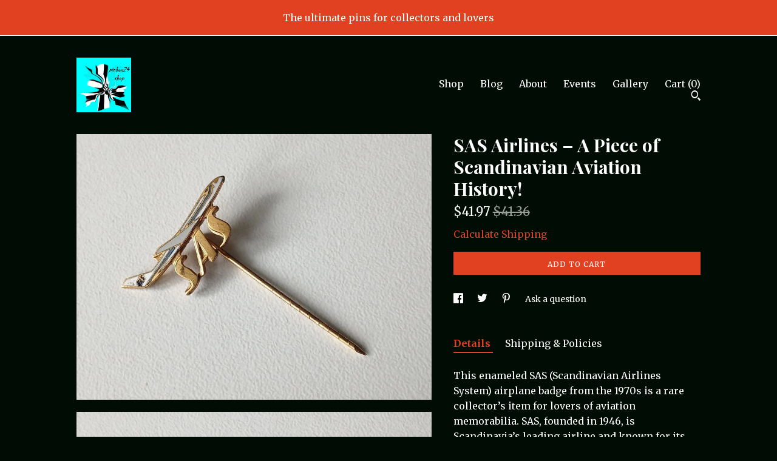

--- FILE ---
content_type: text/html; charset=UTF-8
request_url: https://www.pinbox24shop.com/listing/942994030/noble-collectors-set-badge-of-the
body_size: 24376
content:
<!DOCTYPE html>
<html prefix="og: http://ogp.me/ns#" lang="en">
    <head>
        <meta name="viewport" content="width=device-width, initial-scale=1, user-scalable=yes"/><meta property="content-type" content="text/html; charset=UTF-8" />
    <meta property="X-UA-Compatible" content="IE=edge" /><link rel="icon" href="https://i.etsystatic.com/27380708/r/isla/89054c/60470411/isla_75x75.60470411_owyp94fk.jpg" type="image/x-icon" /><meta name="description" content="This enameled SAS (Scandinavian Airlines System) airplane badge from the 1970s is a rare collector’s item for lovers of aviation memorabilia. SAS, founded in 1946, is Scandinavia’s leading airline and known for its innovations in international air travel. During the 1970s, SAS played a key role" />

<meta property="og:url" content="https://www.pinbox24shop.com//listing/942994030/noble-collectors-set-badge-of-the" />
<meta property="og:type" content="product" />
<meta property="og:title" content="SAS Airlines – A Piece of Scandinavian Aviation History!" />
<meta property="og:description" content="This enameled SAS (Scandinavian Airlines System) airplane badge from the 1970s is a rare collector’s item for lovers of aviation memorabilia. SAS, founded in 1946, is Scandinavia’s leading airline and known for its innovations in international air travel. During the 1970s, SAS played a key role" />
<meta property="og:image" content="https://i.etsystatic.com/27380708/r/il/d01444/6918365731/il_fullxfull.6918365731_fvna.jpg" />
<meta property="og:site_name" content="Historische Anstecknadeln" />

<meta name="twitter:card" content="summary_large_image" />
<meta name="twitter:title" content="SAS Airlines – A Piece of Scandinavian Aviation History!" />
<meta name="twitter:description" content="This enameled SAS (Scandinavian Airlines System) airplane badge from the 1970s is a rare collector’s item for lovers of aviation memorabilia. SAS, founded in 1946, is Scandinavia’s leading airline and known for its innovations in international air travel. During the 1970s, SAS played a key role" />
<meta name="twitter:image" content="https://i.etsystatic.com/27380708/r/il/d01444/6918365731/il_fullxfull.6918365731_fvna.jpg" />


    <meta name="p:domain_verify" content="6df68774ea715aa15aa29b0b9484a468"/><link rel="alternate" type="application/rss+xml" title="Recent blog posts from my shop." href="/blog/rss/" /><link rel="canonical" href="https://www.pinbox24shop.com/listing/942994030/noble-collectors-set-badge-of-the" /><script nonce="PDXFnME0WcVI98P9sBbWDqTd">
    !function(e){var r=e.__etsy_logging={};r.errorQueue=[],e.onerror=function(e,o,t,n,s){r.errorQueue.push([e,o,t,n,s])},r.firedEvents=[];r.perf={e:[],t:!1,MARK_MEASURE_PREFIX:"_etsy_mark_measure_",prefixMarkMeasure:function(e){return"_etsy_mark_measure_"+e}},e.PerformanceObserver&&(r.perf.o=new PerformanceObserver((function(e){r.perf.e=r.perf.e.concat(e.getEntries())})),r.perf.o.observe({entryTypes:["element","navigation","longtask","paint","mark","measure","resource","layout-shift"]}));var o=[];r.eventpipe={q:o,logEvent:function(e){o.push(e)},logEventImmediately:function(e){o.push(e)}};var t=!(Object.assign&&Object.values&&Object.fromEntries&&e.Promise&&Promise.prototype.finally&&e.NodeList&&NodeList.prototype.forEach),n=!!e.CefSharp||!!e.__pw_resume,s=!e.PerformanceObserver||!PerformanceObserver.supportedEntryTypes||0===PerformanceObserver.supportedEntryTypes.length,a=!e.navigator||!e.navigator.sendBeacon,p=t||n,u=[];t&&u.push("fp"),s&&u.push("fo"),a&&u.push("fb"),n&&u.push("fg"),r.bots={isBot:p,botCheck:u}}(window);
</script>
        <title>SAS Airlines – A Piece of Scandinavian Aviation History!</title>
    <link rel="stylesheet" href="https://www.etsy.com/ac/sasquatch/css/custom-shops/themes/trellis/main.2ee84c9600b38b.css" type="text/css" />
        <style id="font-style-override">
    @import url(https://fonts.googleapis.com/css?family=Playfair+Display:400,700|Merriweather:400,700);

    body, .btn, button {
        font-family: 'Merriweather';
    }

    h1, .h1, h2, .h2, h3, .h3, h4,
    .h4, h5, .h5, h6, .h6 {
        font-family: 'Playfair Display';
        font-weight: 700;
    }

    strong, .strong {
        font-weight: 700;
    }

    .primary-font {
        font-family: 'Playfair Display';
    }

    .secondary-font {
        font-family: 'Merriweather';
    }

</style>
        <style id="theme-style-overrides"> .compact-header .nav-toggle .patty, .compact-header .nav-toggle:before, .compact-header .nav-toggle:after {  background: #ffffff; } .compact-header .nav-wrapper, .compact-header nav {  background: #000c04; } body, .shop-sections-nav .shop-sections-menu ul, .header .site-search .search {  background: #000c04; } .header .site-search .search::after {  border-bottom-color: #000c04; } body, a, .cart-trigger, .search-trigger, .featured-listings .featured-listings-slide .listing-details, .reviews .anchor-destination {  color: #ffffff; } .btn {  background: #E14121;  border-color: #E14121;  color: #ffffff; } .btn:hover {  background: #E14121; } footer .divider {  border: none; } .listing-tabs .tab-triggers .tab-selected {  color: #E14121;  border-color: #E14121; } .dot-indicators .slick-active button {  background: #E14121;  border-color: #E14121; } .dot-indicators button {  background: #ffffff; } .page-link.selected {  color: #E14121;  border-bottom: 1px solid #000; } .listing-description a, .tab-content a, .shipping-locale a, .cart .cart-shipping-total a:hover, .eu-dispute-content a, .reviews.anchor a {  color: #E14121; } .post-date > * {  background: #000c04; } .post-tags .post-tag {  background: #E14121;  color: #ffffff; } .pattern-blog.post-page .related-links a, .btn-link {  background: #000c04;  color: #ffffff; } .tab-content .eu-dispute-trigger-link {  color: #E14121; } .announcement {  background: #E14121;  color: #ffffff; } .module-event-item {  border-color: #E14121; }</style>
        
    </head>
    <body class="cart-overlay with-announcement has-dark-background" data-nnc="3:1768071595:ySjt6Lkk2xPv4m_YUyM_eLGpXh3W:ab783e312afaba92e906041f836349ab8786f2a9d94e166c16f93832f850cf4b" itemscope itemtype="http://schema.org/LocalBusiness">
        
        <div class="announcement with-link" data-ui="announcement">
    <a href="https://www.pinbox24shop.com/">
        <span class="announcement-message">
            The ultimate pins for collectors and lovers
        </span>
    </a>
</div>

<div class="content-wrapper">

    <header>
    <div class="full-header header left-brand-right-nav
    
    
    title-and-icon
            
            has-icon
        
    ">
        <div class=" col-group">
            <div class="col-xs-6 primary-font">
                        <a class="branding" href="/">
                            <div class="region region-global" data-region="global">
    <div class="module pages-module module-shop-icon module-1107607967866 " data-module="shop-icon">
        <div class="module-inner" data-ui="module-inner">
            <img class="shop-icon" alt="" src="//i.etsystatic.com/27380708/r/isla/7f8913/60370045/isla_75x75.60370045_h7k5kseg.jpg" srcset="//i.etsystatic.com/27380708/r/isla/7f8913/60370045/isla_fullxfull.60370045_h7k5kseg.jpg 250w,//i.etsystatic.com/27380708/r/isla/7f8913/60370045/isla_500x500.60370045_h7k5kseg.jpg 500w,//i.etsystatic.com/27380708/r/isla/7f8913/60370045/isla_360x360.60370045_h7k5kseg.jpg 360w,//i.etsystatic.com/27380708/r/isla/7f8913/60370045/isla_280x280.60370045_h7k5kseg.jpg 280w,//i.etsystatic.com/27380708/r/isla/7f8913/60370045/isla_180x180.60370045_h7k5kseg.jpg 180w,//i.etsystatic.com/27380708/r/isla/7f8913/60370045/isla_140x140.60370045_h7k5kseg.jpg 140w,//i.etsystatic.com/27380708/r/isla/7f8913/60370045/isla_75x75.60370045_h7k5kseg.jpg 75w" />
        </div>
    </div>
</div>
                        </a>
            </div>

            <div class="col-xs-6">
                <ul class="nav">
                    
<li>
    <a href="/shop" >
        Shop
    </a>
</li>
                    
<li>
    <a href="/blog" >
        Blog
    </a>
</li>
                    
<li>
    <a href="/about" >
        About
    </a>
</li>
                    
<li>
    <a href="/events" >
        Events
    </a>
</li>
                    
<li>
    <a href="/gallery" >
        Gallery
    </a>
</li>

                    
                    <li class="nav-cart">                
                        <a href="#" data-module="cart-trigger" class="cart-trigger">
                            Cart (<span data-ui="cart-count">0</span>)
                        </a>
                    </li>
                    
                        <li>
                                <div data-module="search-trigger" class="site-search">
        <button class="ss-etsy ss-search search-trigger" data-ui="search-trigger" aria-label="Search"></button>
        <form data-ui="search-bar" class="search" action="/search">
            <input name="q" type="text" placeholder="Search..." aria-label="Search">
            <input class="btn" type="submit" value="Go">
        </form>
    </div>
                        </li>
                </ul>
            </div>
        </div>
    </div>
    
    <div data-module="hamburger-nav" class="compact-header 
    
    title-and-icon
            
            has-icon
        
    ">
    <div class="nav-wrapper">
        <div class="col-group">
            <div class="col-xs-12">
                <button aria-label="toggle navigation" class="nav-toggle" data-ui="toggle">
                    <div class="patty"></div>
                </button>

                <div class="cart-trigger-wrapper">
                    <button data-module="cart-trigger" class="ss-etsy ss-cart cart-trigger" aria-label="Cart">
                        <span class="cart-count" data-ui="cart-count">0</span>
                    </button>
                </div>

                <div class="branding primary-font">
                    
                     <h2 class="h2 logo"> 
                        

    <a href="/" title="Home">
            <div class="logo-image-container">
                    <div class="region region-global" data-region="global">
    <div class="module pages-module module-shop-icon module-1107607967866 " data-module="shop-icon">
        <div class="module-inner" data-ui="module-inner">
            <img class="shop-icon" alt="" src="//i.etsystatic.com/27380708/r/isla/7f8913/60370045/isla_75x75.60370045_h7k5kseg.jpg" srcset="//i.etsystatic.com/27380708/r/isla/7f8913/60370045/isla_fullxfull.60370045_h7k5kseg.jpg 250w,//i.etsystatic.com/27380708/r/isla/7f8913/60370045/isla_500x500.60370045_h7k5kseg.jpg 500w,//i.etsystatic.com/27380708/r/isla/7f8913/60370045/isla_360x360.60370045_h7k5kseg.jpg 360w,//i.etsystatic.com/27380708/r/isla/7f8913/60370045/isla_280x280.60370045_h7k5kseg.jpg 280w,//i.etsystatic.com/27380708/r/isla/7f8913/60370045/isla_180x180.60370045_h7k5kseg.jpg 180w,//i.etsystatic.com/27380708/r/isla/7f8913/60370045/isla_140x140.60370045_h7k5kseg.jpg 140w,//i.etsystatic.com/27380708/r/isla/7f8913/60370045/isla_75x75.60370045_h7k5kseg.jpg 75w" />
        </div>
    </div>
</div>
            </div>
    </a>
                     </h2> 
                    
                </div>
            </div>
        </div>
        <nav>
            <ul>
                    <li>
                        <form data-ui="search-bar" class="search" action="/search">
                            <div class="input-prepend-item">
                                <span class="ss-icon ss-search"></span>
                            </div>
                            <input name="q" type="search" aria-label="Search" placeholder="Search...">
                        </form>
                    </li>

                
<li>
    <a href="/shop" >
        Shop
    </a>
</li>
                
<li>
    <a href="/blog" >
        Blog
    </a>
</li>
                
<li>
    <a href="/about" >
        About
    </a>
</li>
                
<li>
    <a href="/events" >
        Events
    </a>
</li>
                
<li>
    <a href="/gallery" >
        Gallery
    </a>
</li>

                
                    
<li>
    <a href="/contact-us" >
        Contact Us
    </a>
</li>            </ul>
        </nav>
    </div>

    <div class="blocker" data-ui="toggle"></div>
</div>
</header>
    <div class="col-group">
        <div class="col-xs-12 col-md-7">
                <div data-ui="stacked-images" class="image-carousel stacked-images">
    <div data-ui="slides">
            <img src="https://i.etsystatic.com/27380708/r/il/d01444/6918365731/il_fullxfull.6918365731_fvna.jpg" data-ui="slide" class="listing-image zoom-image  clickable " alt="gallery photo"/>
            <img src="https://i.etsystatic.com/27380708/r/il/0ba60c/6918365739/il_fullxfull.6918365739_9mhz.jpg" data-ui="slide" class="listing-image zoom-image  clickable " alt="gallery photo"/>
    </div>
</div>

        </div>

        <div class="col-xs-12 col-md-5">
            <div class="listing-purchase-box mb-xs-3" data-module="listing-purchase-box">
    <h1 class="listing-title">
    SAS Airlines – A Piece of Scandinavian Aviation History!
</h1><p class="listing-price">
    <span>
                <span data-ui="price" class="price-with-discount">
                    <span data-ui="discounted-price"><span class='currency-symbol'>$</span><span class='currency-value'>41.97</span></span>
                    <span data-ui="base-price" class="line-through">$41.36</span>
                </span>

    </span>
</p>

    <img height="1" width="1" id="fb-view-content" data-title="SAS Airlines – A Piece of Scandinavian Aviation History!" style="display:none" src="https://www.facebook.com/tr?id=&amp;ev=ViewContent&amp;cd[currency]=USD&amp;cd[value]=41.36&amp;cd[content_name]=SAS Airlines – A Piece of Scandinavian Aviation History!"/>
                <div class="shipping-locale" data-module="shipping-trigger">
        <div class="shipping-locale-details hidden" data-ui="shipping-locale-details">
            <span>Shipping to </span>
            <a href="#" data-ui="shipping-country"></a>:
            <span data-ui="free-shipping" class="hidden">Free</span>
            <span data-ui="shipping-cost"></span>
        </div>

            <div class="shipping-locale-calculate">
                <a href="#" data-ui="calculate-shipping">Calculate Shipping</a>
            </div>
    </div>
        <form data-ui="form">
    <div data-ui="variation-selects">
        
<input name="quantity" type="hidden" value="1" />

<input name="offeringId" type="hidden" value="6149453536" />
    </div>


    <div class="error-message hidden" data-ui="error-message" data-cart-error-msg="There was a cart error." data-multiple-errors-msg="Please select from the available options" data-generic-error="There was an error changing your options. Please try again in a few minutes." data-zero-inventory-error-msg="Sorry, this item has sold."></div>


    <input type="hidden" name="quantity" value="1" />

    <div class="actions">
        <button type="submit" class="btn btn-primary"
                              data-ui="submit-button">
            <span data-ui="loading-indicator" class="spinner spinner-submit">
                <span>Loading</span>
            </span>

            <span>
                Add to cart
            </span>
        </button>
    </div>

    <input name="listingId" type="hidden" value="942994030" />
</form>

    </div>
                <div data-module="share" class="listing-share">
        <ul>
                <li>
                    <a href="#" aria-label="social media share for  facebook" data-url="//www.facebook.com/sharer.php?&u=https%3A%2F%2Fwww.pinbox24shop.com%2F%2Flisting%2F942994030%2Fnoble-collectors-set-badge-of-the&t=SAS+Airlines+%E2%80%93+A+Piece+of+Scandinavian+Aviation+History%21" data-ui="share-link" data-popup-height="400" data-popup-width="600">
                        <span class="ss-icon ss-facebook" ></span>
                    </a>
                </li>
                <li>
                    <a href="#" aria-label="social media share for  twitter" data-url="//twitter.com/intent/tweet?status=SAS+Airlines+%E2%80%93+A+Piece+of+Scandinavian+Aviation+History%21+https%3A%2F%2Fwww.pinbox24shop.com%2F%2Flisting%2F942994030%2Fnoble-collectors-set-badge-of-the" data-ui="share-link" data-popup-height="400" data-popup-width="600">
                        <span class="ss-icon ss-twitter" ></span>
                    </a>
                </li>
                <li>
                    <a href="#" aria-label="social media share for  pinterest" data-url="//www.pinterest.com/pin/create/button/?url=https%3A%2F%2Fwww.pinbox24shop.com%2F%2Flisting%2F942994030%2Fnoble-collectors-set-badge-of-the&media=https%3A%2F%2Fi.etsystatic.com%2F27380708%2Fr%2Fil%2Fd01444%2F6918365731%2Fil_fullxfull.6918365731_fvna.jpg&description=SAS+Airlines+%E2%80%93+A+Piece+of+Scandinavian+Aviation+History%21" data-ui="share-link" data-popup-height="600" data-popup-width="800">
                        <span class="ss-icon ss-pinterest" ></span>
                    </a>
                </li>
                <li>
                    <a href="#" data-module="convo-trigger" data-convo-trigger-location="purchase-box" class="" >
    Ask a question
</a>
                </li>
        </ul>
    </div>
                <div data-module="tabs" class="listing-tabs">
        <ul class="tab-triggers">
            <li>
                <a href="#" data-ui="tab-trigger" class="tab-selected">
                    Details
                </a>
            </li>
            <li>
                <a href="#" data-ui="tab-trigger">
                    Shipping &amp; Policies
                </a>
            </li>
        </ul>

        <div class="tab-contents">
            <div data-ui="tab-content" class="tab-content">
                    <div data-module="listing-description">
        <p>
            This enameled SAS (Scandinavian Airlines System) airplane badge from the 1970s is a rare collector’s item for lovers of aviation memorabilia. SAS, founded in 1946, is Scandinavia’s leading airline and known for its innovations in international air travel. During the 1970s, SAS played a key role in developing modern long-haul flights and was one of the first airlines to offer direct connections between Europe and Asia.<br><br>This badge represents an era of technical advancement and is a unique piece of history. Perfect for collectors, aviation enthusiasts, and lovers of classic airline promotional items.
        </p>
    </div>
            </div>

            <div data-ui="tab-content" class="tab-content tab-content-hidden">
                    <div class="structured-policy-page">
    <div class="structured-policies">
        <div class="structured-policy-section">
    <h3>Terms & Conditions and Right of Withdrawal</h3>
    <button data-ui="eu-dispute-form-trigger" class="eu-dispute-trigger-link btn-link">
        Read more about Terms & Conditions and Right of Withdrawal for Historische Anstecknadeln
    </button>
</div>
        <div class="structured-policy-section">
            <h3>Shipping from Germany</h3>

<h4>Processing time</h4>
    <p>1-3 business days</p>


    <h4>Customs and import taxes</h4>
    <p>Buyers are responsible for any customs and import taxes that may apply. I'm not responsible for delays due to customs.</p>
</div>
        <div class="structured-policy-section">
    <h3>Payment Options</h3>
    <div class="b pb-xs-2 secure-options no-subheader">
        <span class="ss-etsy secure-lock ss-lock pr-xs-1"></span>Secure options
    </div>
    <ul class="payment-types">
        <li class="dc-icon-list">
            <span class="dc-payment-icon pi-visa"></span>
        </li>
        <li class="dc-icon-list">
            <span class="dc-payment-icon pi-mastercard"></span>
        </li>
        <li class="dc-icon-list">
            <span class="dc-payment-icon pi-amex"></span>
        </li>
        <li class="dc-icon-list">
            <span class="dc-payment-icon pi-discover"></span>
        </li>
        <li class="dc-icon-list">
            <span class="dc-payment-icon pi-paypal"></span>
        </li>
        <li class="dc-icon-list">
            <span class="dc-payment-icon pi-apple-pay"></span>
        </li>
        <li class="dc-icon-list">
            <span class="dc-payment-icon pi-sofort"></span>
        </li>
        <li class="dc-icon-list">
            <span class="dc-payment-icon pi-ideal"></span>
        </li>
        <li class="dc-icon-list text-gray-lighter text-smaller">
            <span class="dc-payment-icon pi-giftcard mr-xs-1"></span> <span class="text-smaller">Accepts Etsy gift cards </span>
        </li>
</ul>
</div>        <div class="structured-policy-section">
    <h3>Returns & Exchanges</h3>


        <h4>I gladly accept returns and cancellations</h4>
        <p>Just contact me within: 14 days of delivery</p>

        <p>Ship items back to me within: 30 days of delivery</p>

        <p class=">Request a cancellation within: 2 days of purchase</p>

    <h4>I don't accept exchanges</h4>
    <p>But please contact me if you have any problems with your order.</p>

            <h4>The following items can't be returned or exchanged</h4>
            <p>Because of the nature of these items, unless they arrive damaged or defective, I can't accept returns for:</p>
            <ul class="bullet-points">
                        <li>Custom or personalized orders</li>
                        <li>Perishable products (like food or flowers)</li>
                        <li>Digital downloads</li>
                        <li>Intimate items (for health/hygiene reasons)</li>
                        <li>Items on sale</li>
            </ul>


</div>
        <div class="structured-policy-section">
    <h3>Privacy policy</h3>
    <p class="no-subheader">AGB<br />
Deutsche Originalfassung bearbeiten<br />
Datenschutzrichtlinie (Andere)<br />
<br />
Datenschutzerklärung<br />
<br />
Verantwortlicher für die Datenverarbeitung ist:<br />
Rüdiger Knöfler<br />
Hinterm Hain 21<br />
61352 Bad Homburg v.d.H.<br />
Deutschland<br />
info@pinbox.net<br />
<br />
Wir freuen uns über Ihr Interesse an unserem eBay-Shop. Der Schutz Ihrer Privatsphäre ist für uns sehr wichtig. Nachstehend informieren wir Sie ausführlich über den Umgang mit Ihren Daten.<br />
1. Datenverarbeitung zur Vertragsabwicklung und zur Kontaktaufnahme<br />
<br />
Ihre personenbezogenen Daten werden über eBay oder direkt durch uns erhoben, wenn Sie diese im Rahmen Ihrer Bestellung oder bei einer Kontaktaufnahme mit uns (z.B. per Kontaktformular oder E-Mail) mitteilen. Dabei handeln sowohl eBay als auch wir als Verantwortlicher. Alle Daten, die über eBay erhoben werden, werden auf den eBay Servern verarbeitet und gemäß Art. 6 Abs. 1 S. 1 lit. b DSGVO zur Vertragsabwicklung, bzw. zur Bearbeitung Ihrer Kontaktaufnahme an uns weitergegeben. Pflichtfelder werden als solche gekennzeichnet, da wir in diesen Fällen die Daten zwingend zur Vertragsabwicklung, bzw. zur Bearbeitung Ihrer Kontaktaufnahme benötigen und Sie ohne deren Angabe die Bestellung nicht abschließen, bzw. die Kontaktaufnahme nicht versenden können. Welche Daten erhoben werden, ist aus den jeweiligen Eingabeformularen ersichtlich.<br />
Wir verwenden die von Ihnen mitgeteilten Daten zur Vertragsabwicklung und Bearbeitung Ihrer Anfragen gemäß Art. 6 Abs. 1 S. 1 lit. b DSGVO. Weitere Informationen zu der Verarbeitung Ihrer Daten, insbesondere zu der Weitergabe an unsere Dienstleister zum Zwecke der Bestellungs-, Zahlungs- und Versandabwicklung, finden Sie in den nachfolgenden Abschnitten dieser Datenschutzerklärung. Nach vollständiger Abwicklung des Vertrages werden Ihre Daten für die weitere Verarbeitung eingeschränkt und nach Ablauf etwaiger steuer- und handelsrechtlichen Aufbewahrungsfristen gemäß Art. 6 Abs. 1 S. 1 lit. c DSGVO gelöscht, sofern Sie nicht ausdrücklich in eine weitere Nutzung Ihrer Daten gemäß Art. 6 Abs. 1 S. 1 lit. a DSGVO eingewilligt haben oder wir uns eine darüber hinausgehende Datenverwendung vorbehalten, die gesetzlich erlaubt ist und über die wir Sie in dieser Erklärung informieren.<br />
2. Datenverarbeitung zum Zwecke der Versandabwicklung<br />
<br />
Zur Vertragserfüllung gemäß Art. 6 Abs. 1 S. 1 lit. b DSGVO geben wir Ihre Daten an den mit der Lieferung beauftragten Versanddienstleister weiter, soweit dies zur Lieferung bestellter Waren erforderlich ist.<br />
Datenweitergabe an Versanddienstleister zum Zwecke der Versandankündigung<br />
<br />
Sofern Sie uns hierzu während oder nach Ihrer Bestellung Ihre ausdrückliche Einwilligung erteilt haben, geben wir aufgrund dieser gemäß Art. 6 Abs. 1 S. 1 lit. a DSGVO Ihre E-Mail-Adresse an den ausgewählten Versanddienstleister weiter, damit dieser vor Zustellung zum Zwecke der Lieferungsankündigung bzw. -abstimmung Kontakt mit Ihnen aufnehmen kann.<br />
Die Einwilligung kann jederzeit durch eine Nachricht an die in dieser Datenschutzerklärung beschriebene Kontaktmöglichkeit oder direkt gegenüber dem Versanddienstleister unter im Folgenden aufgeführten Kontaktadresse widerrufen werden. Nach Widerruf löschen wir Ihre hierfür angegebenen Daten, soweit Sie nicht ausdrücklich in eine weitere Nutzung Ihrer Daten eingewilligt haben oder wir uns eine darüber hinausgehende Datenverwendung vorbehalten, die gesetzlich erlaubt ist und über die wir Sie in dieser Erklärung informieren.<br />
<br />
DHL Paket GmbH<br />
Sträßchensweg 10<br />
53113 Bonn<br />
Deutschland<br />
<br />
Hermes Germany GmbH<br />
Essener Straße 89<br />
D-22419 Hamburg<br />
Deutschland<br />
3. Datenverarbeitung zur Zahlungsabwicklung<br />
Datenverarbeitung zum Zwecke der Betrugsprävention und der Optimierung unserer Zahlungsprozesse<br />
<br />
Gegebenenfalls geben wir unseren Dienstleistern (siehe den vorherigen Absatz) weitere Daten, die sie zusammen mit den für die Abwicklung der Zahlung notwendigen Daten als unsere Auftragsverarbeiter zum Zwecke der Betrugsprävention und der Optimierung unserer Zahlungsprozesse (z.B. Rechnungsstellung, Abwicklung von angefochtenen Zahlungen, Unterstützung der Buchhaltung) verwenden. Dies dient gemäß Art. 6 Abs. 1 S. 1 lit. f DSGVO der Wahrung unserer im Rahmen einer Interessensabwägung überwiegenden berechtigten Interessen an unserer Absicherung gegen Betrug bzw. an einem effizienten Zahlungsmanagement.<br />
4. Werbung per E-Mail,<br />
E-Mail-Newsletter mit Anmeldung<br />
<br />
Wenn Sie sich zu unserem Newsletter anmelden, verwenden wir die hierfür erforderlichen oder gesondert von Ihnen mitgeteilten Daten, um Ihnen regelmäßig unseren E-Mail-Newsletter aufgrund Ihrer Einwilligung gemäß Art. 6 Abs. 1 S. 1 lit. a DSGVO zuzusenden.<br />
<br />
Die Abmeldung vom Newsletter ist jederzeit über „Mein eBay&quot; unter „Verkäufer, denen Sie folgen&quot; möglich. Nach Abmeldung löschen wir Ihre E-Mail-Adresse aus der Empfängerliste, soweit Sie nicht ausdrücklich in eine weitere Nutzung Ihrer Daten eingewilligt haben oder wir uns eine darüber hinausgehende Datenverwendung vorbehalten, die gesetzlich erlaubt ist und über die wir Sie in dieser Erklärung informieren.<br />
5. Kontaktmöglichkeiten und Ihre Rechte<br />
<br />
Als Betroffener haben Sie folgende Rechte:<br />
<br />
gemäß Art. 15 DSGVO das Recht, in dem dort bezeichneten Umfang Auskunft über Ihre von uns verarbeiteten personenbezogenen Daten zu verlangen;<br />
gemäß Art. 16 DSGVO das Recht, unverzüglich die Berichtigung unrichtiger oder Vervollständigung Ihrer bei uns gespeicherten personenbezogenen Daten zu verlangen;<br />
gemäß Art. 17 DSGVO das Recht, die Löschung Ihrer bei uns gespeicherten personenbezogenen Daten zu verlangen, soweit nicht die weitere Verarbeitung<br />
zur Ausübung des Rechts auf freie Meinungsäußerung und Information;<br />
zur Erfüllung einer rechtlichen Verpflichtung;<br />
aus Gründen des öffentlichen Interesses oder<br />
zur Geltendmachung, Ausübung oder Verteidigung von Rechtsansprüchen erforderlich ist;<br />
gemäß Art. 18 DSGVO das Recht, die Einschränkung der Verarbeitung Ihrer personenbezogenen Daten zu verlangen, soweit<br />
die Richtigkeit der Daten von Ihnen bestritten wird;<br />
die Verarbeitung unrechtmäßig ist, Sie aber deren Löschung ablehnen;<br />
wir die Daten nicht mehr benötigen, Sie diese jedoch zur Geltendmachung, Ausübung oder Verteidigung von Rechtsansprüchen benötigen oder<br />
Sie gemäß Art. 21 DSGVO Widerspruch gegen die Verarbeitung eingelegt haben;<br />
gemäß Art. 20 DSGVO das Recht, Ihre personenbezogenen Daten, die Sie uns bereitgestellt haben, in einem strukturierten, gängigen und maschinenlesebaren Format zu erhalten oder die Übermittlung an einen anderen Verantwortlichen zu verlangen;<br />
gemäß Art. 77 DSGVO das Recht, sich bei einer Aufsichtsbehörde zu beschweren. In der Regel können Sie sich hierfür an die Aufsichtsbehörde Ihres üblichen Aufenthaltsortes oder Arbeitsplatzes oder unseres Unternehmenssitzes wenden.<br />
<br />
Bei Fragen zur Erhebung, Verarbeitung oder Nutzung Ihrer personenbezogenen Daten, bei Auskünften, Berichtigung, Einschränkung oder Löschung von Daten sowie Widerruf erteilter Einwilligungen oder Widerspruch gegen eine bestimmte Datenverwendung wenden Sie sich bitte direkt an uns über die Kontaktdaten in unserem Impressum.<br />
<br />
Widerspruchsrecht<br />
Soweit wir zur Wahrung unserer im Rahmen einer Interessensabwägung überwiegenden berechtigten Interessen personenbezogene Daten wie oben erläutert verarbeiten, können Sie dieser Verarbeitung mit Wirkung für die Zukunft widersprechen. Erfolgt die Verarbeitung zu Zwecken des Direktmarketings, können Sie dieses Recht jederzeit wie oben beschrieben ausüben. Soweit die Verarbeitung zu anderen Zwecken erfolgt, steht Ihnen ein Widerspruchsrecht nur bei Vorliegen von Gründen, die sich aus Ihrer besonderen Situation ergeben, zu.<br />
<br />
Nach Ausübung Ihres Widerspruchsrechts werden wir Ihre personenbezogenen Daten nicht weiter zu diesen Zwecken verarbeiten, es sei denn, wir können zwingende schutzwürdige Gründe für die Verarbeitung nachweisen, die Ihre Interessen, Rechte und Freiheiten überwiegen, oder wenn die Verarbeitung der Geltendmachung, Ausübung oder Verteidigung von Rechtsansprüchen dient<br />
<br />
Dies gilt nicht, wenn die Verarbeitung zu Zwecken des Direktmarketings erfolgt. Dann werden wir Ihre personenbezogenen Daten nicht weiter zu diesem Zweck verarbeiten.<br />
<br />
Im Übrigen gilt die Datenschutzerklärung von Etsy. Insoweit ist Etsy der für die Datenverarbeitung Verantwortliche.<br />
Datenschutzerklärung erstellt mit dem Trusted Shops Rechtstexter in Kooperation mit FÖHLISCH Rechtsanwälte.<br />
AGB & Widerrufsbelehrung<br />
<br />
Allgemeine Geschäftsbedingungen<br />
<br />
1. Geltungsbereich<br />
<br />
Für alle Bestellungen über unseren ETSY-Shop gelten die nachfolgenden AGB.<br />
<br />
2. Vertragspartner, Vertragsschluss, Korrekturmöglichkeiten<br />
<br />
Der Kaufvertrag kommt zustande mit Historische Anstecknadeln - Rüdiger Knöfler.<br />
<br />
Auktionsformat<br />
Wenn wir einen Artikel im Auktions- oder Festpreisformat einstellen, geben wir ein verbindliches Angebot zum Abschluss eines Vertrags über diesen Artikel ab. Dabei bestimmen wir den Start- bzw. Festpreis und die Angebotsdauer, also die Frist, binnen derer das Angebot angenommen werden kann. Legen wir beim Auktionsformat einen Mindestpreis fest, so steht das Angebot unter der aufschiebenden Bedingung, dass der Mindestpreis erreicht wird.<br />
Angebote im Auktionsformat können wir zusätzlich mit einer Sofort-Kaufen-Funktion versehen, die Sie ausüben können, solange noch kein Gebot auf den Artikel abgegeben oder der Mindestpreis noch nicht erreicht wurde.<br />
Bei Auktionen nehmen Sie das Angebot durch Abgabe eines Gebots an. Die Annahme erfolgt unter der aufschiebenden Bedingung, dass Sie nach Ablauf der Angebotsdauer Höchstbietender sind. Ihr Gebot erlischt, wenn ein anderer Käufer während der Angebotsdauer ein höheres Gebot abgibt.<br />
<br />
Festpreisformat<br />
Wenn wir Artikel im Festpreisformat einstellen, geben wir ein verbindliches Angebot zum Abschluss eines Vertrags über diesen Artikel ab.<br />
Sie nehmen das Angebot an, indem Sie den Button „Sofort-Kaufen“ anklicken und anschließend bestätigen. Bei Festpreisartikeln, bei denen wir die Option „Sofortige Bezahlung“ ausgewählt haben, nehmen Sie das Angebot an, indem Sie den Button „Sofort-Kaufen“ anklicken und den unmittelbar nachfolgenden Zahlungsvorgang abschließen. Sie können Angebote für mehrere Artikel auch dadurch annehmen, dass Sie die Artikel (sofern verfügbar) in den Warenkorb legen und den unmittelbar anschließenden Zahlungsvorgang abschließen.<br />
<br />
Option Preisvorschlag<br />
Wenn in einem unserer Angebote unter dem Sofort-Kaufen-Preis die Schaltfläche „Preisvorschlag senden“ angezeigt wird, können Sie uns einen Preis vorschlagen, zu dem Sie den Artikel kaufen würden. Wir können Ihren Preisvorschlag akzeptieren, ihn ablehnen oder ein Gegenangebot unterbreiten. Wenn Sie uns einen Preisvorschlag unterbreiten, geben Sie ein verbindliches Angebot zum Abschluss eines Vertrags über diesen Artikel zu dem von Ihnen vorgeschlagenen Preis ab. Ihr Preisvorschlag ist 48 Stunden lang oder bis zum Angebotsende gültig, je nachdem, welcher Zeitpunkt zuerst erreicht wird. Nehmen wir ihn an, kommt ein verbindlicher Vertrag zustande. Der Preisvorschlag bezieht sich grundsätzlich nur auf den Preis für den angebotenen Artikel.<br />
<br />
Option Click & Collect<br />
Wenn in einem unserer Sofort-Kaufen-Angebote das „Click & Collect“-Logo neben den Informationen zur Abholung angezeigt wird, können Sie die bestellte Ware in einer unseren Filialen abholen. Bei dieser Option können Sie mit PayPal, Kreditkarte oder Lastschrift bezahlen. Der Vertrag kommt in diesem Fall erst zustande, wenn Sie die Artikel kaufen und bezahlen.<br />
<br />
Korrekturmöglichkeiten<br />
Sie können Ihre Eingaben vor Abgabe der Bestellung mittels der von eBay im Bestellprozess zur Verfügung gestellten und selbsterklärenden Mittel erkennen und korrigieren. Um eine Transaktion abzubrechen, betätigen Sie die „Zurück“-Schaltfläche Ihres Browsers, um wieder auf die Artikelseite oder zum eBay-Warenkorb zu gelangen. Im Warenkorb können Sie durch Änderung der Stückzahl die Menge der Produkte ändern bzw. durch Klick auf „Entfernen“ den Artikel aus dem Warenkorb löschen. Eingabefehler können auch durch Abbruch des Kaufvorgangs korrigiert werden.<br />
<br />
3. Vertragssprache, Vertragstextspeicherung<br />
<br />
Die für den Vertragsschluss zur Verfügung stehenden Sprachen sind Deutsch und Englisch.<br />
<br />
Wir speichern den Vertragstext auf unseren Systemen, die jedoch für Sie nicht zugänglich sind. Über Ihren eBay-Account haben Sie jedoch unter „Mein eBay“ die Möglichkeit, Ihre letzten Bestellungen einzusehen. Der vollständige Vertragstext ist dort nicht zugänglich.<br />
<br />
4. Lieferbedingungen<br />
<br />
Wir liefern nur im Versandweg. Eine Selbstabholung der Ware ist leider nicht möglich.<br />
<br />
Wenn Sie die Option Click & Collect gewählt haben, haben Sie die Möglichkeit der Abholung in der bei der Bestellung ausgewählten Filiale zu den dort angegebenen Geschäftszeiten.<br />
<br />
5. Bezahlung<br />
<br />
In unserem Shop stehen Ihnen grundsätzlich die folgenden Zahlungsarten zur Verfügung:<br />
<br />
Vorkasse<br />
Bei Auswahl der Zahlungsart Vorkasse nennen wir Ihnen unsere Bankverbindung unmittelbar nach Abschluss der Bestellung und liefern die Ware nach Zahlungseingang.<br />
<br />
PayPal<br />
Im Bestellprozess werden Sie auf die Webseite des Online-Anbieters PayPal weitergeleitet. Um den Rechnungsbetrag über PayPal bezahlen zu können, müssen Sie dort registriert sein bzw. sich erst registrieren, mit Ihren Zugangsdaten legitimieren und die Zahlungsanweisung an uns bestätigen. Nach Abgabe der Bestellung im Shop fordern wir PayPal zur Einleitung der Zahlungstransaktion auf. Die Zahlungstransaktion wird durch PayPal unmittelbar danach automatisch durchgeführt. Weitere Hinweise erhalten Sie beim Bestellvorgang.<br />
<br />
6. Widerrufsrecht<br />
<br />
Ihnen steht das gesetzliche Widerrufsrecht, wie in der Widerrufsbelehrung beschrieben, zu.<br />
<br />
7. Eigentumsvorbehalt<br />
<br />
Die Ware bleibt bis zur vollständigen Bezahlung unser Eigentum.<br />
<br />
8. Transportschäden<br />
<br />
Werden Waren mit offensichtlichen Transportschäden angeliefert, so reklamieren Sie solche Fehler bitte möglichst sofort beim Zusteller und nehmen Sie bitte unverzüglich Kontakt zu uns auf. Die Versäumung einer Reklamation oder Kontaktaufnahme hat für Ihre gesetzlichen Ansprüche und deren Durchsetzung, insbesondere Ihre Gewährleistungsrechte, keinerlei Konsequenzen. Sie helfen uns aber, unsere eigenen Ansprüche gegenüber dem Frachtführer bzw. der Transportversicherung geltend machen zu können.<br />
<br />
9. Gewährleistung und Garantien<br />
<br />
Es gilt das gesetzliche Mängelhaftungsrecht. Informationen zu gegebenenfalls geltenden zusätzlichen Garantien und deren genaue Bedingungen finden Sie jeweils beim Produkt und auf besonderen Informationsseiten im Online-Shop.<br />
<br />
10. Haftung<br />
<br />
Für Ansprüche aufgrund von Schäden, die durch uns, unsere gesetzlichen Vertreter oder Erfüllungsgehilfen verursacht wurden, haften wir stets unbeschränkt<br />
• bei Verletzung des Lebens, des Körpers oder der Gesundheit<br />
• bei vorsätzlicher oder grob fahrlässiger Pflichtverletzung<br />
• bei Garantieversprechen, soweit vereinbart, oder<br />
• soweit der Anwendungsbereich des Produkthaftungsgesetzes eröffnet ist.<br />
Bei Verletzung wesentlicher Vertragspflichten, deren Erfüllung die ordnungsgemäße Durchführung des Vertrages überhaupt erst ermöglicht und auf deren Einhaltung der Vertragspartner regelmäßig vertrauen darf, (Kardinalpflichten) durch leichte Fahrlässigkeit von uns, unseren gesetzlichen Vertretern oder Erfüllungsgehilfen ist die Haftung der Höhe nach auf den bei Vertragsschluss vorhersehbaren Schaden begrenzt, mit dessen Entstehung typischerweise gerechnet werden muss.<br />
Im Übrigen sind Ansprüche auf Schadensersatz ausgeschlossen.<br />
<br />
<br />
11. Streitbeilegung<br />
<br />
Die Europäische Kommission stellt eine Plattform zur Online-Streitbeilegung (OS) bereit, die Sie hier finden. Verbraucher haben die Möglichkeit, diese Plattform für die Beilegung ihrer Streitigkeiten zu nutzen. Zur Beilegung von Streitigkeiten aus einem Vertragsverhältnis mit einem Verbraucher bzw. darüber, ob ein solches Vertragsverhältnis überhaupt besteht, sind wir zur Teilnahme an Streitbeilegungsverfahren vor einer Verbraucherschlichtungsstelle verpflichtet. Zuständig ist die Universalschlichtungsstelle des Bundes am Zentrum für Schlichtung e.V., Straßburger Straße 8, 77694 Kehl am Rhein, www.universalschlichtungsstelle.de. An einem Streitbeilegungsverfahren vor dieser Stelle werden wir teilnehmen.<br />
&lt;a href=&quot;https://ec.europa.eu/consumers/odr/&quot; target=&quot;_blank&quot;&gt;https://ec.europa.eu/consumers/odr/&lt;/a&gt;<br />
<br />
AGB erstellt mit dem Trusted Shops Rechtstexter in Kooperation mit FÖHLISCH Rechtsanwälte.<br />
<br />
Widerrufsbelehrung<br />
<br />
Widerrufsrecht<br />
Sie haben das Recht, binnen 14 Tagen ohne Angabe von Gründen diesen Vertrag zu widerrufen. Die Widerrufsfrist beträgt 14 Tage ab dem Tag an dem Sie oder ein von Ihnen benannter Dritter, der nicht der Beförderer ist, die Waren in Besitz genommen haben bzw. hat.<br />
<br />
Um Ihr Widerrufsrecht auszuüben, müssen Sie uns (Rüdiger Knöfler, Hinterm Hain 21, 61352 Bad Homburg v.d.H., Deutschland, info@pinbox.net, Telefon: +49 6172 8077236) mittels einer eindeutigen Erklärung (z. B. ein mit der Post versandter Brief, Telefax oder E-Mail) über Ihren Entschluss, diesen Vertrag zu widerrufen, informieren. Sie können dafür das beigefügte Muster-Widerrufsformular verwenden, das jedoch nicht vorgeschrieben ist.<br />
<br />
Sie können Ihre Erklärung auch entsprechend den Erläuterungen und Formularen, die über „Mein eBay“ unter „Kaufen / Kaufübersicht“ beim jeweiligen Artikel erhältlich sind, elektronisch ausfüllen und übermitteln. Machen Sie von dieser Möglichkeit Gebrauch, so wird Ihnen unverzüglich (z.B. per E-Mail) eine Bestätigung über den Eingang Ihrer Erklärung übermittelt.<br />
<br />
Zur Wahrung der Widerrufsfrist reicht es aus, dass Sie die Mitteilung über die Ausübung des Widerrufsrechts vor Ablauf der Widerrufsfrist absenden.<br />
<br />
Folgen des Widerrufs<br />
<br />
Wenn Sie diesen Vertrag widerrufen, haben wir Ihnen alle Zahlungen, die wir von Ihnen erhalten haben, einschließlich der Lieferkosten (mit Ausnahme der zusätzlichen Kosten, die sich daraus ergeben, dass Sie eine andere Art der Lieferung als die von uns angebotene, günstigste Standardlieferung gewählt haben), unverzüglich und spätestens binnen vierzehn Tagen ab dem Tag zurückzuzahlen, an dem die Mitteilung über Ihren Widerruf dieses Vertrags bei uns eingegangen ist. Für diese Rückzahlung verwenden wir dasselbe Zahlungsmittel, das Sie bei der ursprünglichen Transaktion eingesetzt haben, es sei denn, mit Ihnen wurde ausdrücklich etwas anderes vereinbart; in keinem Fall werden Ihnen wegen dieser Rückzahlung Entgelte berechnet. Wir können die Rückzahlung verweigern, bis wir die Waren wieder zurückerhalten haben oder bis Sie den Nachweis erbracht haben, dass Sie die Waren zurückgesandt haben, je nachdem, welches der frühere Zeitpunkt ist.<br />
<br />
Sie haben die Waren unverzüglich und in jedem Fall spätestens binnen fünfzehn Tagen ab dem Tag, an dem Sie uns über den Widerruf dieses Vertrags unterrichten, an uns zurückzusenden oder zu übergeben. Die Frist ist gewahrt, wenn Sie die Waren vor Ablauf der Frist von fünfzehn Tagen absenden. Sie tragen die unmittelbaren Kosten der Rücksendung der Waren. Sie müssen für einen etwaigen Wertverlust der Waren nur aufkommen, wenn dieser Wertverlust auf einen zur Prüfung der Beschaffenheit, Eigenschaften und Funktionsweise der Waren nicht notwendigen Umgang mit ihnen zurückzuführen ist.<br />
<br />
Muster-Widerrufsformular<br />
<br />
(Wenn Sie den Vertrag widerrufen wollen, dann füllen Sie bitte dieses Formular aus und senden Sie es zurück.)<br />
<br />
– An Rüdiger Knöfler, Hinterm Hain 21, 61352 Bad Homburg v.d.H., Deutschland, info@pinbox.net<br />
<br />
– Hiermit widerrufe(n) ich/wir (*) den von mir/uns (*) abgeschlossenen Vertrag über den Kauf der folgenden<br />
Waren (*)/die Erbringung der folgenden Dienstleistung (*)<br />
<br />
– Bestellt am (*)/erhalten am (*)<br />
<br />
– Name des/der Verbraucher(s)<br />
<br />
– Anschrift des/der Verbraucher(s)<br />
<br />
– Unterschrift des/der Verbraucher(s) (nur bei Mitteilung auf Papier)<br />
<br />
– Datum<br />
<br />
(*) Unzutreffendes streichen.<br />
<br />
<br />
Widerrufsbelehrung erstellt mit dem Trusted Shops Rechtstexter in Kooperation mit FÖHLISCH Rechtsanwälte.<br />
</p>
    <ul class="bullet-points">
    </ul>
</div>
            </div>
</div>
            </div>
        </div>
    </div>
                    </div>
    </div>
</div>

<footer data-module="footer">
        
    <div class="content-wrapper">
        <div class="col-group">
            <div class="col-xs-12">
                <div class="divider"></div>
            </div>

            <div class="col-xs-12 col-md-3">
                <div class="footer-section">
                    <h3 class="truncated">Historische Anstecknadeln</h3>
                </div>
            </div>

            <div class="col-xs-12 col-md-3">
                <div class="footer-section">
                    <h3 class="heading">
                        Navigate
                    </h3>
                    <nav>
                        <ul>
                            
<li>
    <a href="/shop" >
        Shop
    </a>
</li>
                            
<li>
    <a href="/blog" >
        Blog
    </a>
</li>
                            
<li>
    <a href="/about" >
        About
    </a>
</li>
                            
<li>
    <a href="/policy" >
        Shipping and Policies
    </a>
</li>
                            
<li>
    <a href="/contact-us" >
        Contact Us
    </a>
</li>
                            
<li>
    <a href="/events" >
        Events
    </a>
</li>
                            
<li>
    <a href="/gallery" >
        Gallery
    </a>
</li>
                            
                        </ul>
                    </nav>
                </div>
            </div>

            <div class="col-xs-12 col-md-3">
                    <h3 class="heading">
                        Elsewhere
                    </h3>

                    <nav>
                        <ul>
                                <li>
                                    <a href="https://twitter.com/PinboxN" target="_blank">
                                        Twitter
                                    </a>
                                </li>
                                <li>
                                    <a href="https://www.pinterest.de/pinbox24/" target="_blank">
                                        Pinterest
                                    </a>
                                </li>
                                <li>
                                    <a href="https://www.instagram.com/pinbox24/" target="_blank">
                                        Instagram
                                    </a>
                                </li>
                                <li>
                                    <a href="https://www.pinbox24shop.com/blog" target="_blank">
                                        Shop Blog
                                    </a>
                                </li>
                        </ul>
                    </nav>
            </div>

            <div class="col-xs-12 col-md-3">
                <div class="footer-section footer-fine-print">
                    <h3 class="heading">
                        Fine Print
                    </h3>
                    <ul>
                        <li>
                            All rights reserved
                        </li>
                        <li class="break-long">
                            &copy; 2026 Historische Anstecknadeln
                        </li>
                        <li class="footer-powered">
                            <a href="https://www.etsy.com/pattern?ref=pinbox24shop-pwrdby" target="_blank" data-no-preview-hijack>
                                Powered by Etsy
                            </a>
                        </li>
                    </ul>
                </div>
            </div>
        </div>
    </div>
</footer>

    <div data-module="cart" class="cart" role="dialog">
        <div class="store-cart-container" data-ui="cart-box" tabindex="0">
            <div class="store-cart-box">
                <div class="cart-header">
                        <span class="item-count">0 items in your cart</span>
                    <button class="close-cart" data-ui="close-cart" aria-label="Close">Close</button>
                    <button class="close-cart-x-button" data-ui="close-cart" aria-label="Close"> <span class="close-cart-x-icon"></span> </button>
                </div>

                <div class="cart-content clearfix" data-ui="cart-content">
                        <div class="cart-empty">
                            <h3>Keep shopping! :)</h3>
                        </div>
                </div>

            </div>
        </div>
    </div>
 <div class="impressum-form-container">
    <div class="impressum impressum-form" data-ui="impressum">
        <div class="inner-container">
            <div class="impressum-header">
                <h3>Legal imprint</h3>
                <div class="impressum-content" data-ui="impressum-content"></div>
            </div>
             <div class="impressum-close-btn form-button-container">
                <button class="btn" data-ui="impressum-close-btn">
                    <span class="btn-text">Close</span>
                </button>
            </div>
        </div>
    </div>
</div><div class="eu-dispute-form-container">
    <div class="eu-dispute-modal eu-dispute-form" data-ui="eu-dispute-form" data-module="eu-dispute-form">
        <div class="inner-container">
            <div class="eu-dispute-header">
                <h3>Terms & Conditions and Right of Withdrawal</h3>
                <div class="eu-dispute-content" data-ui="eu-dispute-form-content">
                        <p class="terms-user-text">Allgemeine Geschäftsbedingungen<br />
<br />
1. Geltungsbereich<br />
<br />
Für alle Bestellungen über unseren pinbox24shop gelten die nachfolgenden AGB.<br />
<br />
2. Vertragspartner, Vertragsschluss, Korrekturmöglichkeiten<br />
<br />
Der Kaufvertrag kommt zustande mit Historische Anstecknadeln - Rüdiger Knöfler.<br />
<br />
Auktionsformat<br />
Wenn wir einen Artikel im Auktions- oder Festpreisformat einstellen, geben wir ein verbindliches Angebot zum Abschluss eines Vertrags über diesen Artikel ab. Dabei bestimmen wir den Start- bzw. Festpreis und die Angebotsdauer, also die Frist, binnen derer das Angebot angenommen werden kann. Legen wir beim Auktionsformat einen Mindestpreis fest, so steht das Angebot unter der aufschiebenden Bedingung, dass der Mindestpreis erreicht wird.<br />
Angebote im Auktionsformat können wir zusätzlich mit einer Sofort-Kaufen-Funktion versehen, die Sie ausüben können, solange noch kein Gebot auf den Artikel abgegeben oder der Mindestpreis noch nicht erreicht wurde.<br />
Bei Auktionen nehmen Sie das Angebot durch Abgabe eines Gebots an. Die Annahme erfolgt unter der aufschiebenden Bedingung, dass Sie nach Ablauf der Angebotsdauer Höchstbietender sind. Ihr Gebot erlischt, wenn ein anderer Käufer während der Angebotsdauer ein höheres Gebot abgibt.<br />
<br />
Festpreisformat<br />
Wenn wir Artikel im Festpreisformat einstellen, geben wir ein verbindliches Angebot zum Abschluss eines Vertrags über diesen Artikel ab.<br />
Sie nehmen das Angebot an, indem Sie den Button „Sofort-Kaufen“ anklicken und anschließend bestätigen. Bei Festpreisartikeln, bei denen wir die Option „Sofortige Bezahlung“ ausgewählt haben, nehmen Sie das Angebot an, indem Sie den Button „Sofort-Kaufen“ anklicken und den unmittelbar nachfolgenden Zahlungsvorgang abschließen. Sie können Angebote für mehrere Artikel auch dadurch annehmen, dass Sie die Artikel (sofern verfügbar) in den Warenkorb legen und den unmittelbar anschließenden Zahlungsvorgang abschließen.<br />
<br />
Korrekturmöglichkeiten<br />
Sie können Ihre Eingaben vor Abgabe der Bestellung mittels der von Etsy im Bestellprozess zur Verfügung gestellten und selbsterklärenden Mittel erkennen und korrigieren. Um eine Transaktion abzubrechen, betätigen Sie die „Zurück“-Schaltfläche Ihres Browsers, um wieder auf die Artikelseite oder zum eBay-Warenkorb zu gelangen. Im Warenkorb können Sie durch Änderung der Stückzahl die Menge der Produkte ändern bzw. durch Klick auf „Entfernen“ den Artikel aus dem Warenkorb löschen. Eingabefehler können auch durch Abbruch des Kaufvorgangs korrigiert werden.<br />
<br />
3. Vertragssprache, Vertragstextspeicherung<br />
<br />
Die für den Vertragsschluss zur Verfügung stehenden Sprachen sind Deutsch und Englisch.<br />
<br />
Wir speichern den Vertragstext auf unseren Systemen, die jedoch für Sie nicht zugänglich sind. Über Ihren eBay-Account haben Sie jedoch unter „Mein eBay“ die Möglichkeit, Ihre letzten Bestellungen einzusehen. Der vollständige Vertragstext ist dort nicht zugänglich. <br />
<br />
4. Lieferbedingungen<br />
<br />
Wir liefern nur im Versandweg. Eine Selbstabholung der Ware ist leider nicht möglich. <br />
<br />
5. Bezahlung<br />
<br />
In unserem Etsy- Shop stehen Ihnen grundsätzlich die folgenden Zahlungsarten zur Verfügung, welche integriert angeboten werden. Das sind die meisten bekannten Arten.<br />
<br />
<br />
6. Widerrufsrecht<br />
<br />
Ihnen steht das gesetzliche Widerrufsrecht, wie in der Widerrufsbelehrung beschrieben, zu. <br />
<br />
7. Eigentumsvorbehalt<br />
<br />
Die Ware bleibt bis zur vollständigen Bezahlung unser Eigentum.<br />
<br />
8. Transportschäden<br />
<br />
Werden Waren mit offensichtlichen Transportschäden angeliefert, so reklamieren Sie solche Fehler bitte möglichst sofort beim Zusteller und nehmen Sie bitte unverzüglich Kontakt zu uns auf. Die Versäumung einer Reklamation oder Kontaktaufnahme hat für Ihre gesetzlichen Ansprüche und deren Durchsetzung, insbesondere Ihre Gewährleistungsrechte, keinerlei Konsequenzen. Sie helfen uns aber, unsere eigenen Ansprüche gegenüber dem Frachtführer bzw. der Transportversicherung geltend machen zu können.<br />
<br />
9. Gewährleistung und Garantien<br />
<br />
Es gilt das gesetzliche Mängelhaftungsrecht. Informationen zu gegebenenfalls geltenden zusätzlichen Garantien und deren genaue Bedingungen finden Sie jeweils beim Produkt und auf besonderen Informationsseiten im Online-Shop.<br />
<br />
10. Haftung<br />
<br />
Für Ansprüche aufgrund von Schäden, die durch uns, unsere gesetzlichen Vertreter oder Erfüllungsgehilfen verursacht wurden, haften wir stets unbeschränkt<br />
• bei Verletzung des Lebens, des Körpers oder der Gesundheit<br />
• bei vorsätzlicher oder grob fahrlässiger Pflichtverletzung<br />
• bei Garantieversprechen, soweit vereinbart, oder<br />
• soweit der Anwendungsbereich des Produkthaftungsgesetzes eröffnet ist.<br />
Bei Verletzung wesentlicher Vertragspflichten, deren Erfüllung die ordnungsgemäße Durchführung des Vertrages überhaupt erst ermöglicht und auf deren Einhaltung der Vertragspartner regelmäßig vertrauen darf, (Kardinalpflichten) durch leichte Fahrlässigkeit von uns, unseren gesetzlichen Vertretern oder Erfüllungsgehilfen ist die Haftung der Höhe nach auf den bei Vertragsschluss vorhersehbaren Schaden begrenzt, mit dessen Entstehung typischerweise gerechnet werden muss. <br />
Im Übrigen sind Ansprüche auf Schadensersatz ausgeschlossen.<br />
<br />
<br />
11. Streitbeilegung<br />
<br />
Die Europäische Kommission stellt eine Plattform zur Online-Streitbeilegung (OS) bereit, die Sie hier finden. Verbraucher haben die Möglichkeit, diese Plattform für die Beilegung ihrer Streitigkeiten zu nutzen. Zur Beilegung von Streitigkeiten aus einem Vertragsverhältnis mit einem Verbraucher bzw. darüber, ob ein solches Vertragsverhältnis überhaupt besteht, sind wir zur Teilnahme an Streitbeilegungsverfahren vor einer Verbraucherschlichtungsstelle verpflichtet. Zuständig ist die Universalschlichtungsstelle des Bundes am Zentrum für Schlichtung e.V., Straßburger Straße 8, 77694 Kehl am Rhein, <a rel='#external-link-overlay nofollow noreferrer' class='external-link-overlay-trigger overlay-trigger' target='_blank' href="http://www.universalschlichtungsstelle.de" target="_blank">www.universalschlichtungsstelle.de</a>. An einem Streitbeilegungsverfahren vor dieser Stelle werden wir teilnehmen. <br />
&lt;a href=&quot;https://ec.europa.eu/consumers/odr/&quot; target=&quot;_blank&quot;&gt;https://ec.europa.eu/consumers/odr/&lt;/a&gt;<br />
<br />
AGB erstellt mit dem Trusted Shops Rechtstexter in Kooperation mit FÖHLISCH Rechtsanwälte.<br />
<br />
Widerrufsbelehrung<br />
<br />
Widerrufsrecht<br />
Sie haben das Recht, binnen 14 Tagen ohne Angabe von Gründen diesen Vertrag zu widerrufen. Die Widerrufsfrist beträgt 14 Tage ab dem Tag an dem Sie oder ein von Ihnen benannter Dritter, der nicht der Beförderer ist, die Waren in Besitz genommen haben bzw. hat. <br />
<br />
Um Ihr Widerrufsrecht auszuüben, müssen Sie uns (Rüdiger Knöfler, Hinterm Hain 21, 61352 Bad Homburg v.d.H., Deutschland, info@pinbox.net, Telefon: +49 6172 8077236) mittels einer eindeutigen Erklärung (z. B. ein mit der Post versandter Brief, Telefax oder E-Mail) über Ihren Entschluss, diesen Vertrag zu widerrufen, informieren. Sie können dafür das beigefügte Muster-Widerrufsformular verwenden, das jedoch nicht vorgeschrieben ist. <br />
<br />
Sie können Ihre Erklärung auch entsprechend den Erläuterungen und Formularen, die über „Mein eBay“ unter „Kaufen / Kaufübersicht“ beim jeweiligen Artikel erhältlich sind, elektronisch ausfüllen und übermitteln. Machen Sie von dieser Möglichkeit Gebrauch, so wird Ihnen unverzüglich (z.B. per E-Mail) eine Bestätigung über den Eingang Ihrer Erklärung übermittelt.<br />
<br />
Zur Wahrung der Widerrufsfrist reicht es aus, dass Sie die Mitteilung über die Ausübung des Widerrufsrechts vor Ablauf der Widerrufsfrist absenden. <br />
<br />
Folgen des Widerrufs <br />
<br />
Wenn Sie diesen Vertrag widerrufen, haben wir Ihnen alle Zahlungen, die wir von Ihnen erhalten haben, einschließlich der Lieferkosten (mit Ausnahme der zusätzlichen Kosten, die sich daraus ergeben, dass Sie eine andere Art der Lieferung als die von uns angebotene, günstigste Standardlieferung gewählt haben), unverzüglich und spätestens binnen vierzehn Tagen ab dem Tag zurückzuzahlen, an dem die Mitteilung über Ihren Widerruf dieses Vertrags bei uns eingegangen ist. Für diese Rückzahlung verwenden wir dasselbe Zahlungsmittel, das Sie bei der ursprünglichen Transaktion eingesetzt haben, es sei denn, mit Ihnen wurde ausdrücklich etwas anderes vereinbart; in keinem Fall werden Ihnen wegen dieser Rückzahlung Entgelte berechnet. Wir können die Rückzahlung verweigern, bis wir die Waren wieder zurückerhalten haben oder bis Sie den Nachweis erbracht haben, dass Sie die Waren zurückgesandt haben, je nachdem, welches der frühere Zeitpunkt ist. <br />
<br />
Sie haben die Waren unverzüglich und in jedem Fall spätestens binnen fünfzehn Tagen ab dem Tag, an dem Sie uns über den Widerruf dieses Vertrags unterrichten, an uns zurückzusenden oder zu übergeben. Die Frist ist gewahrt, wenn Sie die Waren vor Ablauf der Frist von fünfzehn Tagen absenden. Sie tragen die unmittelbaren Kosten der Rücksendung der Waren. Sie müssen für einen etwaigen Wertverlust der Waren nur aufkommen, wenn dieser Wertverlust auf einen zur Prüfung der Beschaffenheit, Eigenschaften und Funktionsweise der Waren nicht notwendigen Umgang mit ihnen zurückzuführen ist. <br />
<br />
Muster-Widerrufsformular<br />
<br />
(Wenn Sie den Vertrag widerrufen wollen, dann füllen Sie bitte dieses Formular aus und senden Sie es zurück.)<br />
<br />
– An Rüdiger Knöfler, Hinterm Hain 21, 61352 Bad Homburg v.d.H., Deutschland, info@pinbox.net<br />
<br />
– Hiermit widerrufe(n) ich/wir (*) den von mir/uns (*) abgeschlossenen Vertrag über den Kauf der folgenden<br />
Waren (*)/die Erbringung der folgenden Dienstleistung (*)<br />
<br />
– Bestellt am (*)/erhalten am (*)<br />
<br />
– Name des/der Verbraucher(s)<br />
<br />
– Anschrift des/der Verbraucher(s)<br />
<br />
– Unterschrift des/der Verbraucher(s) (nur bei Mitteilung auf Papier)<br />
<br />
– Datum<br />
<br />
(*) Unzutreffendes streichen.<br />
<br />
<br />
Widerrufsbelehrung erstellt mit dem Trusted Shops Rechtstexter in Kooperation mit FÖHLISCH Rechtsanwälte.</p>
                    <p class="terms-default-text">For extrajudicial settlements of consumer disputes, the European Union has launched an online platform ("ODR platform"):</p>
                    <a href="https://ec.europa.eu/consumers/odr">https://ec.europa.eu/consumers/odr</a>
                </div>
            </div>
             <div class="eu-dispute-close-btn form-button-container">
                <button class="btn" data-ui="eu-dispute-close-btn">
                    <span class="btn-text">Close</span>
                </button>
            </div>
        </div>
    </div>
</div>

    <div data-ui="zoom" data-module="zoom" class="zoom-listing-carousel dot-indicators">
        <div data-ui="zoom-flag" class="zoom-flag"></div>
        <div class="zoom-share">
            <div data-module="share">
                <span class="share-text"> Share </span>
                    <a class="ss-icon" aria-label="social media share for  facebook" data-url="//www.facebook.com/sharer.php?&u=https%3A%2F%2Fwww.pinbox24shop.com%2F%2Flisting%2F942994030%2Fnoble-collectors-set-badge-of-the&t=SAS+Airlines+%E2%80%93+A+Piece+of+Scandinavian+Aviation+History%21" target="_blank" data-ui="share-link" data-popup-height="400" data-popup-width="600">
                        <span class="ss-icon ss-facebook"></span>
                    </a>
                    <a class="ss-icon" aria-label="social media share for  twitter" data-url="//twitter.com/intent/tweet?status=SAS+Airlines+%E2%80%93+A+Piece+of+Scandinavian+Aviation+History%21+https%3A%2F%2Fwww.pinbox24shop.com%2F%2Flisting%2F942994030%2Fnoble-collectors-set-badge-of-the" target="_blank" data-ui="share-link" data-popup-height="400" data-popup-width="600">
                        <span class="ss-icon ss-twitter"></span>
                    </a>
                    <a class="ss-icon" aria-label="social media share for  pinterest" data-url="//www.pinterest.com/pin/create/button/?url=https%3A%2F%2Fwww.pinbox24shop.com%2F%2Flisting%2F942994030%2Fnoble-collectors-set-badge-of-the&media=https%3A%2F%2Fi.etsystatic.com%2F27380708%2Fr%2Fil%2Fd01444%2F6918365731%2Fil_fullxfull.6918365731_fvna.jpg&description=SAS+Airlines+%E2%80%93+A+Piece+of+Scandinavian+Aviation+History%21" target="_blank" data-ui="share-link" data-popup-height="600" data-popup-width="800">
                        <span class="ss-icon ss-pinterest"></span>
                    </a>
            </div>
        </div>
        <div data-ui="slides" class="listing-carousel-slides"></div>

        <div data-ui="prev-arrow" class="prev-arrow-radius click-radius">
            <button href="#" aria-label="show previous listing image" class="ss-icon ss-navigateleft prev arrow zoom-icon"></button>
        </div>
        <div data-ui="next-arrow" class="next-arrow-radius click-radius">
            <button href="#" aria-label="show next listing image" class="ss-icon ss-navigateright next arrow zoom-icon"></button>
        </div>
        <span data-ui="carousel-dots" class="dots"></span>
    </div>

<div class="shipping-form-container hidden" data-ui="shipping-modal">
    <div class="shipping-form-overlay" data-ui="shipping-form-overlay"></div>
    <div class="shipping-form">
        <div class="shipping-form-header">
            <span class="shipping-form-title">Get Shipping Cost</span>
            <button class="shipping-form-close" data-ui="close-shipping-form">Close</button>
        </div>
        <form data-ui="shipping-calculator-form">
    <div class="shipping-form-content">
        <div class="error hidden" data-ui="shipping-problem" >
            <p>There was a problem calculating your shipping. Please try again.</p>
        </div>
        <div class="custom-select shipping-calculator-custom-select" data-ui="custom-select">
            <div class="custom-select-label">Choose Country</div>
            <div class="caret"></div>
            <select aria-label=Choose Country name="country_id" data-ui="shipping-country">
                <option disabled selected>Choose Country</option>
                <option disabled>----------</option>
                    <option value="AU">Australia</option>
                    <option value="CA">Canada</option>
                    <option value="FR">France</option>
                    <option value="DE">Germany</option>
                    <option value="GR">Greece</option>
                    <option value="IN">India</option>
                    <option value="IE">Ireland</option>
                    <option value="IT">Italy</option>
                    <option value="JP">Japan</option>
                    <option value="NZ">New Zealand</option>
                    <option value="PL">Poland</option>
                    <option value="PT">Portugal</option>
                    <option value="ES">Spain</option>
                    <option value="NL">The Netherlands</option>
                    <option value="GB">United Kingdom</option>
                    <option  disabled>----------</option>
                    <option value="AL">Albania</option>
                    <option value="AD">Andorra</option>
                    <option value="AU">Australia</option>
                    <option value="AT">Austria</option>
                    <option value="BE">Belgium</option>
                    <option value="BA">Bosnia and Herzegovina</option>
                    <option value="BG">Bulgaria</option>
                    <option value="CA">Canada</option>
                    <option value="CL">Chile</option>
                    <option value="HR">Croatia</option>
                    <option value="CY">Cyprus</option>
                    <option value="CZ">Czech Republic</option>
                    <option value="DK">Denmark</option>
                    <option value="EE">Estonia</option>
                    <option value="FI">Finland</option>
                    <option value="FR">France</option>
                    <option value="DE">Germany</option>
                    <option value="GI">Gibraltar</option>
                    <option value="GR">Greece</option>
                    <option value="VA">Holy See (Vatican City State)</option>
                    <option value="HU">Hungary</option>
                    <option value="IS">Iceland</option>
                    <option value="IN">India</option>
                    <option value="IE">Ireland</option>
                    <option value="IT">Italy</option>
                    <option value="JP">Japan</option>
                    <option value="KV">Kosovo</option>
                    <option value="LV">Latvia</option>
                    <option value="LI">Liechtenstein</option>
                    <option value="LT">Lithuania</option>
                    <option value="LU">Luxembourg</option>
                    <option value="MK">Macedonia</option>
                    <option value="MT">Malta</option>
                    <option value="MX">Mexico</option>
                    <option value="MD">Moldova</option>
                    <option value="MC">Monaco</option>
                    <option value="ME">Montenegro</option>
                    <option value="NZ">New Zealand</option>
                    <option value="NO">Norway</option>
                    <option value="PL">Poland</option>
                    <option value="PT">Portugal</option>
                    <option value="QA">Qatar</option>
                    <option value="RO">Romania</option>
                    <option value="SM">San Marino</option>
                    <option value="RS">Serbia</option>
                    <option value="SK">Slovakia</option>
                    <option value="SI">Slovenia</option>
                    <option value="KR">South Korea</option>
                    <option value="ES">Spain</option>
                    <option value="SE">Sweden</option>
                    <option value="CH">Switzerland</option>
                    <option value="TW">Taiwan</option>
                    <option value="NL">The Netherlands</option>
                    <option value="TR">Türkiye</option>
                    <option value="UA">Ukraine</option>
                    <option value="GB">United Kingdom</option>
            </select>
        </div>
        <div class="postal-code-container hidden" data-ui="shipping-postal-code-container">
            <label>Zip or Postal Code</label>
            <div class="error hidden" data-ui="postal-code-error" >
                <p>Please Enter a Valid Zip or Postal Code</p>
            </div>
            <input name="postal_code" class="postal-code-input" type="text" data-ui="shipping-postal-code" />
        </div>
            <input name="listing_id" type="hidden" value="942994030" data-ui="listing-id"/>
    </div>
    <div class="shipping-form-footer">
        <div class="shipping-form-button-container">
            <button class="btn btn-primary" data-ui="submit-button">
                <span class="btn-text">Update</span>
            </button>
        </div>
    </div>
</form>
    </div>
</div>
        
        <script nonce="PDXFnME0WcVI98P9sBbWDqTd">
    window.Etsy = window.Etsy || {};
    window.Etsy.Context = {"page_guid":"10149ccb258b.02bbd631738ed5f89b9a.00","clientlogger":{"is_enabled":true,"endpoint":"\/clientlog","logs_per_page":6,"id":"EuPIddwfTl6d2hUN_DYlU2zWBN5a","digest":"4923f5c649514a1b5aefb20806853df1d94aadd9","enabled_features":["info","warn","error","basic","uncaught"]}};
</script>

<script nonce="PDXFnME0WcVI98P9sBbWDqTd">
    __webpack_public_path__ = "https://www.etsy.com/ac/evergreenVendor/js/en-US/"
</script>
    <script src="https://www.etsy.com/ac/evergreenVendor/js/en-US/vendor_bundle.1e397356b19ae5cf6c49.js" nonce="PDXFnME0WcVI98P9sBbWDqTd" defer></script>
    <script src="https://www.etsy.com/paula/v3/polyfill.min.js?etsy-v=v5&flags=gated&features=AbortController%2CDOMTokenList.prototype.@@iterator%2CDOMTokenList.prototype.forEach%2CIntersectionObserver%2CIntersectionObserverEntry%2CNodeList.prototype.@@iterator%2CNodeList.prototype.forEach%2CObject.preventExtensions%2CString.prototype.anchor%2CString.raw%2Cdefault%2Ces2015%2Ces2016%2Ces2017%2Ces2018%2Ces2019%2Ces2020%2Ces2021%2Ces2022%2Cfetch%2CgetComputedStyle%2CmatchMedia%2Cperformance.now" nonce="PDXFnME0WcVI98P9sBbWDqTd" defer></script>
    <script src="https://www.etsy.com/ac/evergreenVendor/js/en-US/custom-shops/themes/trellis/main.ba47c3cd43e0bdd02f14.js" nonce="PDXFnME0WcVI98P9sBbWDqTd" defer></script>
        <script type='text/javascript' nonce='PDXFnME0WcVI98P9sBbWDqTd'>
    window.__etsy_logging=window.__etsy_logging||{perf:{}};window.__etsy_logging.url="\/\/www.etsy.com\/bcn\/beacon";window.__etsy_logging.defaults={"ab":{"xplat.runtime_config_service.ramp":["on","x","b4354c"],"orm_latency":["off","x","091448"],"custom_shops.buyer.SSL_base_redirect":["on","x","6b51d2"],"custom_shops.domains.multiple_connected_support":["on","x","ffc63f"],"osx.swedish_language":["off","x","4424ac"],"custom_shops.ssl_enabled":["on","x","74c2fc"],"custom_shops.language_translation_control":["on","x","211770"],"custom_shops.sellers.dashboard.pages":["on","x","12e2b2"],"iat.mt.de":["ineligible","e","6fe2bd"],"iat.mt.fr":["ineligible","e","781db2"],"made_for_cats.persotools.personalization_charging_cart":["off","x","74ea89"],"checkout.price_decreased_in_cart_message":["on","x","9e7469"],"checkout\/covid_shipping_restrictions":["ineligible","e","153e2d"],"checkout.memoize_purchase_state_verifier_error":["on","x","164c8f"],"checkout.use_memoized_purchase_state_data_to_verify_listing_restoration":["on","x","7aef85"],"checkout.split_shop_and_listing_cart_purchase_state_verification":["off","x","3cc63a"],"fulfillment_platform.country_to_country_multi_edd.web":["on","x","545db4"],"fulfillment_platform.country_to_country_multi_edd.boe":["ineligible","e","4b02c5"],"fulfillment_platform.usps_pm_faster_ga_experiment.web":["on","x","498eec"],"fulfillment_platform.usps_pm_faster_ga_experiment.mobile":["ineligible","e","20f21b"],"fulfillment_ml.ml_predicted_acceptance_scan.uk.operational":["on","x","74db8e"],"fulfillment_ml.ml_predicted_acceptance_scan.uk.experiment_web":["prod","x","9a5255"],"fulfillment_ml.ml_predicted_acceptance_scan.uk.experiment_mobile":["ineligible","e","865516"],"fulfillment_ml.ml_predicted_acceptance_scan.germany.operational":["off","x","4528ab"],"fulfillment_ml.ml_predicted_acceptance_scan.germany.experiment_web":["off","x","cac266"],"fulfillment_ml.ml_predicted_acceptance_scan.germany.experiment_mobile":["ineligible","e","9a29ab"],"fulfillment_platform.edd_cart_caching.web":["edd_and_arizona_cache","x","e313fc"],"fulfillment_platform.edd_cart_caching.mobile":["ineligible","e","ffb947"],"fulfillment_platform.consolidated_country_to_country_ml_times.experiment_web":["prod","x","2eac66"],"fulfillment_platform.consolidated_country_to_country_ml_times.experiment_mobile":["ineligible","e","81b585"],"persistent_experiment.q1_2026":["on","w","a9e3c2"],"eu_crd_compliance.sellers":["on","x","1060a1"],"custom_shops.sellers.pattern_only_listings":["on","x","c9aef0"],"android_image_filename_hack":["ineligible","e","9c9013"],"structured_data_attributes_order_dependent":["on","x","691833"],"disambiguate_usd_outside_usa":["ineligible","e","c8897d"],"builda_scss":["sasquatch","x","96bd82"],"web_components.mustache_filter_request":["on","x","fa4665"],"custom_shops.custom_pages.events":["on","x","6d3e42"],"custom_shops.custom_pages.gallery":["on","x","8fddb4"],"custom_shops.ad_track":["on","x","9a8e38"],"convos.guest_convos.guest_shardifier":["on","x","d9e244"],"custom_shops.sellers.search":["on","x","7a9a12"],"custom_shops.sellers.dashboard.module_featured":["on","x","9b0feb"],"custom_shops.sellers.secondary_font":["on","x","aa2c58"],"polyfills":["on","x","db574b"],"polyfill_experiment_4":["no_filtering","x","0e8409"]},"user_id":null,"page_guid":"10149ccb258b.02bbd631738ed5f89b9a.00","page_guid_source":"guid-source-generated","version":1,"request_uuid":"EuPIddwfTl6d2hUN_DYlU2zWBN5a","cdn-provider":"","header_fingerprint":"ua","header_signature":"5ea1461e449bce1cee11af152f6b3da8","ip_org":"Amazon.com","ref":"","loc":"http:\/\/www.pinbox24shop.com\/listing\/942994030\/noble-collectors-set-badge-of-the","locale_currency_code":"USD","pref_language":"en-US","region":"US","detected_currency_code":"USD","detected_language":"en-US","detected_region":"US","isWhiteListedMobileDevice":false,"isMobileRequestIgnoreCookie":false,"isMobileRequest":false,"isMobileDevice":false,"isMobileSupported":false,"isTabletSupported":false,"isTouch":false,"isEtsyApp":false,"isPreviewRequest":false,"isChromeInstantRequest":false,"isMozPrefetchRequest":false,"isTestAccount":false,"isSupportLogin":false,"isInternal":false,"isInWebView":false,"botCheck":["da","dc","ua"],"isBot":true,"isSyntheticTest":false,"event_source":"customshops","browser_id":"NDokABOSCWmZ5AebWWP1wqq-j7Il","gdpr_tp":3,"gdpr_p":3,"transcend_strategy_consent_loaded_status":"FetchMiss","transcend_strategy_initial_fetch_time_ms":null,"transcend_strategy_consent_reconciled_time_ms":null,"legacy_p":3,"legacy_tp":3,"cmp_tp":false,"cmp_p":false,"device_identifier":{"source":"new_uaid_cookie","value":"NDokABOSCWmZ5AebWWP1wqq-j7Il"},"page_time":342,"load_strategy":"page_navigation"};
    !function(e,t){var n=e.__etsy_logging,o=n.url,i=n.firedEvents,a=n.defaults,r=a.ab||{},s=n.bots.botCheck,c=n.bots.isBot;n.mergeObject=function(e){for(var t=1;t<arguments.length;t++){var n=arguments[t];for(var o in n)Object.prototype.hasOwnProperty.call(n,o)&&(e[o]=n[o])}return e};!a.ref&&(a.ref=t.referrer),!a.loc&&(a.loc=e.location.href),!a.webkit_page_visibility&&(a.webkit_page_visibility=t.webkitVisibilityState),!a.event_source&&(a.event_source="web"),a.event_logger="frontend",a.isIosApp&&!0===a.isIosApp?a.event_source="ios":a.isAndroidApp&&!0===a.isAndroidApp&&(a.event_source="android"),s.length>0&&(a.botCheck=a.botCheck||[],a.botCheck=a.botCheck.concat(s)),a.isBot=c,t.wasDiscarded&&(a.was_discarded=!0);var v=function(t){if(e.XMLHttpRequest){var n=new XMLHttpRequest;n.open("POST",o,!0),n.send(JSON.stringify(t))}};n.updateLoc=function(e){e!==a.loc&&(a.ref=a.loc,a.loc=e)},n.adminPublishEvent=function(n){"function"==typeof e.CustomEvent&&t.dispatchEvent(new CustomEvent("eventpipeEvent",{detail:n})),i.push(n)},n.preparePEPerfBeaconAbMismatchEventIfNecessary=function(){if(!0===n.shouldLogAbMismatch){var e=n.abVariantsForMismatchEvent;for(var t in r)if(Object.prototype.hasOwnProperty.call(r,t)){var o=r[t];if(void 0!==o){var i=o[0];if(void 0!==i){var a=e[t];void 0===a&&(a={});var s=a[i];void 0===s&&(s=[]),s.push({name:"default",selector:o[1],hash:o[2]}),a[i]=s,e[t]=a}}}n.abVariantsForMismatchEvent=e}},n.sendEvents=function(t,i){var s=a;if("perf"===i){var c={event_logger:i};n.asyncAb&&(n.preparePEPerfBeaconAbMismatchEventIfNecessary(),c.ab=n.mergeObject({},n.asyncAb,r)),s=n.mergeObject({},a,c)}var f={events:t,shared:s};e.navigator&&"function"==typeof e.navigator.sendBeacon?function(t){t.events.forEach((function(e){e.attempted_send_beacon=!0})),e.navigator.sendBeacon(o,JSON.stringify(t))||(t.events.forEach((function(e){e.send_beacon_failed=!0})),v(t))}(f):v(f),n.adminPublishEvent(f)}}(window,document);
</script>

<script type='text/javascript' nonce='PDXFnME0WcVI98P9sBbWDqTd'>window.__etsy_logging.eventpipe.primary_complement={"attributes":{"guid":"10149ccb2bd9.9d59b7268c4ac195e9f7.00","event_name":"default_primary_event_complementary","event_logger":"frontend","primary_complement":true}};!function(e){var t=e.__etsy_logging,i=t.eventpipe,n=i.primary_complement,o=t.defaults.page_guid,r=t.sendEvents,a=i.q,c=void 0,d=[],h=0,u="frontend",l="perf";function g(){var e,t,i=(h++).toString(16);return o.substr(0,o.length-2)+((t=2-(e=i).length)>0?new Array(t+1).join("0")+e:e)}function v(e){e.guid=g(),c&&(clearTimeout(c),c=void 0),d.push(e),c=setTimeout((function(){r(d,u),d=[]}),50)}!function(t){var i=document.documentElement;i&&(i.clientWidth&&(t.viewport_width=i.clientWidth),i.clientHeight&&(t.viewport_height=i.clientHeight));var n=e.screen;n&&(n.height&&(t.screen_height=n.height),n.width&&(t.screen_width=n.width)),e.devicePixelRatio&&(t.device_pixel_ratio=e.devicePixelRatio),e.orientation&&(t.orientation=e.orientation),e.matchMedia&&(t.dark_mode_enabled=e.matchMedia("(prefers-color-scheme: dark)").matches)}(n.attributes),v(n.attributes),i.logEvent=v,i.logEventImmediately=function(e){var t="perf"===e.event_name?l:u;e.guid=g(),r([e],t)},a.forEach((function(e){v(e)}))}(window);</script>
        <script nonce="PDXFnME0WcVI98P9sBbWDqTd">
    window.dataLayer = [
    {
        "tp_consent": "yes",
        "Language": "en-US",
        "Region": "US",
        "Currency": "USD",
        "UAID": "NDokABOSCWmZ5AebWWP1wqq-j7Il",
        "DetectedRegion": "US",
        "uuid": 1768071595,
        "request_start_time": 1768071594
    }
];
</script>
<noscript>
    <iframe src="//www.googletagmanager.com/ns.html?id=GTM-TG543P"
        height="0" width="0" style="display:none;visibility:hidden"></iframe>
</noscript>
<script nonce='PDXFnME0WcVI98P9sBbWDqTd'>
(function(w,d,s,l,i){w[l]=w[l]||[];w[l].push({'gtm.start':
new Date().getTime(),event:'gtm.js'});var f=d.getElementsByTagName(s)[0],
j=d.createElement(s),dl=l!='dataLayer'?'&l='+l:'';j.async=true;j.src=
'//www.googletagmanager.com/gtm.js?id='+i+dl;var n=d.querySelector('[nonce]');
n&&j.setAttribute('nonce',n.nonce||n.getAttribute('nonce'));f.parentNode.insertBefore(j,f);
})(window,document,'script','dataLayer','GTM-TG543P');

</script>
        <script nonce="PDXFnME0WcVI98P9sBbWDqTd">
            window.PatternContext = {};
            window.PatternContext.ContactFormData = {"messages":{"contact_valid_name":"Please enter a valid name","contact_valid_email":"Please enter a valid Email","contact_msg_placeholder":"Click here to enter a message","contact_thanks_short":"Thanks for getting in touch!","contact_thanks_long":"We will get back to you as soon as we can. Meanwhile, you can check your email for receipt of the message.","contact_confirm":"Please confirm your email.","contact_signature":"Your friend,","contact_continue":"Continue Browsing","contact_loading":"Loading","contact_submit":"Submit","contact_email_label":"Email","contact_name_label":"Name","contact_terms":"By clicking submit, you agree to Etsy\u2019s <a href=\"http:\/\/www.etsy.com\/legal\/terms\" target=\"_blank\">Terms of Use<\/a> and <a href=\"http:\/\/www.etsy.com\/legal\/privacy\" target=\"_blank\">Privacy Policy<\/a>.","modal_close":"Close","general_contact_us":"Contact us"},"shop_display_name":"Historische Anstecknadeln","listing":{"listing_id":942994030,"shop_id":27380708,"user_id":431626898,"section_id":34919376,"title":"SAS Airlines \u2013 A Piece of Scandinavian Aviation History!","description":"This enameled SAS (Scandinavian Airlines System) airplane badge from the 1970s is a rare collector\u2019s item for lovers of aviation memorabilia. SAS, founded in 1946, is Scandinavia\u2019s leading airline and known for its innovations in international air travel. During the 1970s, SAS played a key role in developing modern long-haul flights and was one of the first airlines to offer direct connections between Europe and Asia.<br><br>This badge represents an era of technical advancement and is a unique piece of history. Perfect for collectors, aviation enthusiasts, and lovers of classic airline promotional items.","quantity":1,"state":"active","url":{"full":"\/\/www.pinbox24shop.com\/listing\/942994030\/sas-airlines-a-piece-of-scandinavian","relative":"\/listing\/942994030\/sas-airlines-a-piece-of-scandinavian","is_current":false},"non_taxable":false,"featured_rank":-1,"is_available":true,"create_date":1761293419,"update_date":1762465672,"shop_subdomain_listing_url":"https:\/\/pinbox24shop.etsy.com\/listing\/942994030","price":"41.36","price_int":4136,"currency_code":"USD","currency_symbol":"$","is_featured":false,"is_retail":true,"is_pattern":true,"is_reserved":false,"is_reserved_listing":false,"is_private":false,"is_frozen":false,"is_fixed_cost":true,"is_sold_out":false,"is_deleted":false,"is_on_vacation":false,"is_active":true,"is_editable":true,"is_renewable":true,"is_copyable":true,"is_deletable":true,"favorites":1,"views":0,"alternate_translation_title":null,"alternate_translation_description":null,"category_name":"","category_tags":[],"shop_name":"pinbox24shop","seller_avatar":"https:\/\/i.etsystatic.com\/iusa\/ba8e36\/95470310\/iusa_75x75.95470310_1xer.jpg?version=0","section_name":"aviation + space","tags":["SAS badge","airline collectible","historical aviation","rare emblem","airline logo","SAS history","aviation collector","original badge","airline memorabilia","Scandinavian airline","sustainable vintage","aviation enthusiasts","gift ideas"],"materials":["Messing","Emaille"],"ships_from_country":"DE","images":["https:\/\/i.etsystatic.com\/27380708\/r\/il\/d01444\/6918365731\/il_fullxfull.6918365731_fvna.jpg","https:\/\/i.etsystatic.com\/27380708\/r\/il\/0ba60c\/6918365739\/il_fullxfull.6918365739_9mhz.jpg"],"image_keys":[{"image_type":"il","image_id":6918365731,"owner_id":27380708,"storage":246,"version":0,"secret":"fvna","extension":"","full_width":"","full_height":"","color":"CDCDC9","blur_hash":"L9N14H_2~q.9obRP-;o#_N%N9FI9","hue":60,"saturation":1,"height":1500,"width":2000},{"image_type":"il","image_id":6918365739,"owner_id":27380708,"storage":250,"version":0,"secret":"9mhz","extension":"","full_width":"","full_height":"","color":"CDCCC9","blur_hash":"L9NAn??G-:_N%gITxt-;_4-=IUIA","hue":45,"saturation":1,"height":1500,"width":2000}],"is_digital":false,"is_customizable":false,"language_to_use":"en-US","display_language":"en-US","available_languages":["de","en-US","MACHINE_fr","MACHINE_nl","MACHINE_es","MACHINE_it","MACHINE_pt","MACHINE_ru","MACHINE_ja","MACHINE_pl"],"is_locked_for_bulk_edit":false,"has_variation_pricing":false,"money_price":{"amount":5596,"divisor":100,"currency_code":"USD","currency_formatted_short":"$55.96","currency_formatted_long":"$55.96 USD","currency_formatted_raw":"55.96"},"price_usd":5596,"payment_methods":["cc"],"when_made":"1970,1979","is_bestseller":false,"is_top_rated":false,"is_made_to_order":false,"taxonomy_node":{"id":41,"name":"Pins & Pinback Buttons","children_ids":[],"path":"accessories.pins_and_clips.pins_and_pinback_buttons","type":{"seller":true,"buyer":true},"children":[],"level":2,"parent":"accessories.pins_and_clips","parent_id":39,"description":null,"page_title":"Pins & Pinback Buttons","nav_referent":null,"category_id":68887416,"full_path_taxonomy_ids":[1,39,41],"source_finder":"seller","attributeValueSets":[{"attribute":357,"possibleValues":[64,96,5216,128,5248,160,5280,192,5312,224,5344,256,2304,288,2400,4544,480,4704,4768,5121,65,97,5217,129,5249,161,5281,193,5313,225,4321,5345,257,2305,289,2401,4545,481,4673,4705,4769,5089,5122,1058,4130,66,98,5218,130,5250,162,5282,194,5314,226,5346,258,2306,290,2402,4546,4674,5090,5123,1059,4131,67,99,5219,131,5251,163,5283,195,5315,227,5347,259,2307,291,2403,4675,5091,1060,68,100,5220,132,5252,164,5284,196,5316,228,5348,260,4676,4740,5092,1061,69,101,5221,133,5253,165,5285,197,5317,229,5349,261,4677,4741,1062,70,102,5222,134,5254,166,5286,198,5318,230,5350,262,486,4678,4742,71,5223,135,5255,167,5287,199,5319,231,5351,487,2535,4679,4743,72,104,5224,136,5256,168,5288,5320,232,5352,264,488,2536,4744,4008,73,105,5225,137,5257,5289,201,5321,233,5353,265,2537,4649,4745,74,106,5226,138,5258,170,5290,202,5322,234,2282,5354,266,2378,2538,4650,4746,75,107,5227,139,5259,171,5291,203,5323,235,5355,267,2379,4651,4747,76,108,5228,140,5260,172,5292,204,5324,236,5356,268,2380,4652,4684,4748,77,109,5229,141,5261,173,5293,205,5325,237,5357,269,2381,2541,4653,4685,4749,78,110,5230,142,5262,174,5294,206,5326,238,5358,270,4654,4686,4750,79,5199,111,5231,143,5263,175,5295,239,5359,271,4655,4687,4751,4783,80,5200,112,5232,144,5264,176,5296,208,5328,240,5360,272,4656,4688,4752,81,5201,113,5233,145,5265,177,5297,209,5329,241,5361,273,4689,4753,4785,82,5202,114,5234,146,5266,178,5298,210,5330,242,5362,274,4658,4690,4754,51,83,5203,115,5235,147,5267,179,5299,211,5331,243,5363,275,3603,4659,4691,4755,52,84,5204,116,5236,148,5268,180,5300,212,5332,244,5364,276,4660,4692,4756,53,4149,85,5205,117,5237,149,5269,181,5301,213,5333,245,5365,277,4661,4693,4757,54,86,5206,118,5238,150,5270,182,5302,214,5334,246,5366,278,4662,4694,3702,4758,55,87,5207,119,5239,151,5271,183,5303,215,5335,247,279,4535,4663,4695,4759,56,88,5208,120,5240,152,5272,184,5304,5336,248,5368,280,312,4536,4664,4696,4760,57,89,5209,121,5241,153,5273,185,5305,217,5337,249,5369,281,4537,4665,4697,4761,5113,58,90,5210,122,5242,154,5274,186,5306,218,5338,250,5370,282,4538,4666,4698,4762,59,91,5211,123,5243,155,5275,187,5307,219,5339,251,5371,283,4507,4539,4667,4699,4763,60,92,5212,124,5244,156,5276,188,5308,220,5340,252,5372,284,4508,4540,4668,4700,4764,61,93,125,5245,157,5277,189,5309,221,5341,253,5373,285,3453,4541,4669,4701,4765,62,94,5214,126,158,5278,190,5310,222,5342,254,5374,286,4542,4670,4702,4766,63,95,5215,127,5247,159,5279,191,5311,223,5343,255,2303,5375,4543,479,4671,4703,4767],"selectedValues":[],"isRequired":false,"displayName":"Materials","maximumValuesAllowed":5,"version":"a8c03b6","taxonomyNode":41,"userInputValidator":null},{"attribute":2,"possibleValues":[],"selectedValues":[],"isRequired":false,"displayName":"Primary color","maximumValuesAllowed":5,"version":"a8c03b6","taxonomyNode":41,"userInputValidator":null},{"attribute":271,"possibleValues":[],"selectedValues":[],"isRequired":false,"displayName":"Secondary color","maximumValuesAllowed":5,"version":"a8c03b6","taxonomyNode":41,"userInputValidator":null},{"attribute":739,"possibleValues":[144,162,5005,5009,5019],"selectedValues":[],"isRequired":false,"displayName":"Sustainability","maximumValuesAllowed":3,"version":"a8c03b6","taxonomyNode":41,"userInputValidator":null},{"attribute":3,"possibleValues":[32,12,13,14,15,16,17,18,50,19,20,21,2773,22,2774,23,24,25,26,27,28,29,30,31],"selectedValues":[],"isRequired":false,"displayName":"Occasion","maximumValuesAllowed":5,"version":"a8c03b6","taxonomyNode":41,"userInputValidator":null},{"attribute":4,"possibleValues":[33,34,35,36,37,38,39,40,41,42,43,44,45,46,47,48,49],"selectedValues":[],"isRequired":false,"displayName":"Holiday","maximumValuesAllowed":5,"version":"a8c03b6","taxonomyNode":41,"userInputValidator":null}],"filters":{"buyer":[{"attribute":357,"values":[{"id":53,"name":"Acrylic","version":"a8c03b6","scale":null,"eqTo":[206,259],"value":"Acrylic"},{"id":68,"name":"Brass","version":"a8c03b6","scale":null,"eqTo":[174],"value":"Brass"},{"id":98,"name":"Copper","version":"a8c03b6","scale":null,"eqTo":[174],"value":"Copper"},{"id":116,"name":"Enamel","version":"a8c03b6","scale":null,"eqTo":[83],"value":"Enamel"},{"id":123,"name":"Felt","version":"a8c03b6","scale":null,"eqTo":[118],"value":"Felt"},{"id":138,"name":"Glass","version":"a8c03b6","scale":null,"eqTo":[83],"value":"Glass"},{"id":196,"name":"Paper","version":"a8c03b6","scale":null,"eqTo":[],"value":"Paper"},{"id":227,"name":"Resin","version":"a8c03b6","scale":null,"eqTo":[206],"value":"Resin"},{"id":233,"name":"Rubber","version":"a8c03b6","scale":null,"eqTo":[],"value":"Rubber"},{"id":253,"name":"Stainless steel","version":"a8c03b6","scale":null,"eqTo":[254],"value":"Stainless steel"},{"id":286,"name":"Wood","version":"a8c03b6","scale":null,"eqTo":[],"value":"Wood"}],"displayName":"Material","defaultScale":null},{"attribute":739,"values":[{"id":144,"name":"Hemp","version":"a8c03b6","scale":null,"eqTo":[184],"value":"Hemp"},{"id":162,"name":"Linen","version":"a8c03b6","scale":null,"eqTo":[118,184],"value":"Linen"},{"id":5005,"name":"Upcycled","version":"a8c03b6","scale":null,"eqTo":[],"value":"Upcycled"},{"id":5017,"name":"Recycled","version":"a8c03b6","scale":null,"eqTo":[],"value":"Recycled"}],"displayName":"Sustainable features","defaultScale":null}]},"version":"a8c03b6","avsOrder":[357,2,271,739,3,4],"explicitSearchTerms":[]},"promotion_terms_and_conditions":null,"promotion_data":{"id":1451389333381,"type":2,"discoverability_type":2,"promotion_subtype":0,"has_minimum":false,"seller_desc":"","discount_desc":"25%","percentage_discount":25,"new_original_price":{"amount":5596,"divisor":100,"currency_code":"USD","currency_formatted_short":"$55.96","currency_formatted_long":"$55.96 USD","currency_formatted_raw":"55.96"},"discounted_price":"<span class='currency-symbol'>$<\/span><span class='currency-value'>41.97<\/span>","discounted_money":{"amount":4197,"divisor":100,"currency_code":"USD","currency_formatted_short":"$41.97","currency_formatted_long":"$41.97 USD","currency_formatted_raw":"41.97"},"savings_money":{"amount":1399,"divisor":100,"currency_code":"USD","currency_formatted_short":"$13.99","currency_formatted_long":"$13.99 USD","currency_formatted_raw":"13.99"},"min_order_money":{"amount":0,"divisor":100,"currency_code":"USD","currency_formatted_short":"$0.00","currency_formatted_long":"$0.00 USD","currency_formatted_raw":"0.00"},"min_order_items":0,"min_set_items":0,"end_epoch":1769986799,"start_epoch":1767431647,"discounted_amt":3450,"min_order_amt":0,"is_shop_wide":true},"promo_message":"","tax_inclusion_message":"","price_formatted":"$41.36","show_discounted_price":true,"has_multiple_images":true}};
        </script>
    </body>
</html>